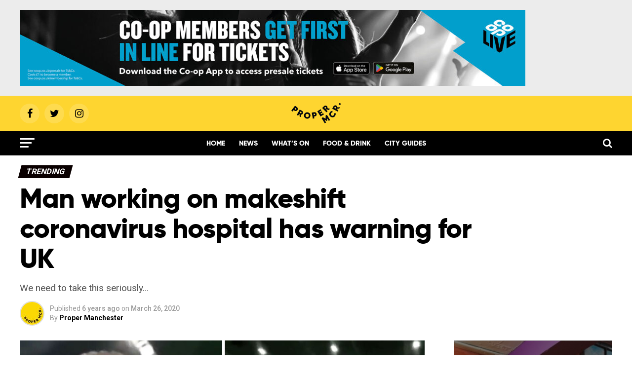

--- FILE ---
content_type: image/svg+xml
request_url: https://propermanchester.com/wp-content/themes/zox-news/images/logos/proper-manchester-logo.svg
body_size: 1434
content:
<svg width="87" height="70" xmlns="http://www.w3.org/2000/svg"><g fill="#000" fill-rule="evenodd"><path d="M7.76 46.394c.436.496 1.157.542 1.702.064.545-.48.579-1.19.144-1.686L8.594 43.62l-1.846 1.623 1.012 1.15zm3.872-3.738c.773.88 1.13 1.862 1.083 2.957-.048 1.094-.518 2.034-1.397 2.806-.88.773-1.872 1.118-2.965 1.024-1.092-.094-2.02-.575-2.791-1.454L4.55 46.837l-2.602 2.285L0 46.904l8.672-7.617 2.96 3.369zM16.371 52.147l-1.656 1.989 1.255 1.044c.546.478 1.277.4 1.773-.197.495-.595.44-1.328-.117-1.792l-1.255-1.044zm-3.288 8.742l.838-4.152-.81-.675-2.385 2.864-2.268-1.89 7.386-8.87 3.548 2.955c.9.749 1.417 1.673 1.541 2.764.146 1.086-.162 2.075-.901 2.962-.886 1.065-2.25 1.517-3.608 1.266l-.908 4.802-2.433-2.026zM26.58 64.968c.857.245 1.65.162 2.38-.23.735-.407 1.229-1.055 1.477-1.927.25-.872.172-1.683-.24-2.401-.407-.734-1.04-1.224-1.895-1.468-.857-.245-1.651-.163-2.386.244-.729.392-1.224 1.04-1.471 1.912-.25.872-.174 1.683.235 2.417.412.718 1.044 1.207 1.9 1.453m-.792 2.775c-1.633-.467-2.855-1.417-3.663-2.848-.805-1.447-.97-2.97-.503-4.603.466-1.633 1.412-2.838 2.854-3.627 1.448-.804 2.986-.965 4.619-.498 1.633.468 2.838 1.41 3.642 2.859.809 1.43.99 2.958.524 4.59-.468 1.635-1.428 2.835-2.875 3.64-1.443.787-2.965.953-4.598.487M41.22 63.721c.66.016 1.183-.483 1.201-1.208.017-.726-.482-1.232-1.142-1.249l-1.533-.037-.059 2.457 1.533.037zm.127-5.275c1.17.027 2.135.43 2.908 1.208.773.777 1.145 1.76 1.117 2.93-.028 1.17-.447 2.133-1.257 2.872-.81.74-1.792 1.096-2.962 1.068l-1.534-.038-.084 3.463-2.95-.072.278-11.54 4.484.11zM53.438 65.055l4.192-1.545.958 2.597-6.96 2.567-3.992-10.827 6.883-2.54.953 2.584-4.115 1.518.553 1.5 3.728-1.375.941 2.553-3.728 1.374zM61.74 54.15l1.434 2.155 1.358-.903c.613-.39.748-1.111.318-1.756s-1.147-.801-1.75-.4l-1.36.904zm7.438 5.646l-3.738-1.99-.878.586 2.063 3.103-2.458 1.634-6.39-9.61 3.843-2.557c.975-.648 2.01-.88 3.087-.687 1.084.17 1.943.748 2.582 1.709.767 1.152.811 2.589.184 3.819l4.342 2.24-2.637 1.753zM73.538 32.652l10.663 4.42-1.124 2.712-5.742-2.381 3.206 4.364-.114.274-5.332.806 5.727 2.374-1.13 2.727-10.662-4.421 1.13-2.726 5.679-.823-3.425-4.615zM84.994 29.034c-1.042 1.241-2.416 1.936-4.123 2.098-1.707.163-3.188-.259-4.428-1.284-1.257-1.022-1.97-2.412-2.133-4.135a5.902 5.902 0 01.463-2.96 5.545 5.545 0 011.787-2.273l1.704 2.405c-.762.52-1.184 1.487-1.082 2.554.087.92.454 1.63 1.083 2.15.627.502 1.392.711 2.328.621.935-.089 1.664-.439 2.185-1.052.52-.629.728-1.395.64-2.313-.101-1.067-.681-1.939-1.56-2.303l1.235-2.684c1.786.84 2.998 2.612 3.197 4.713.165 1.724-.272 3.223-1.296 4.463M75.493 14.063l2.538-.517-.326-1.6c-.129-.714-.748-1.11-1.507-.955-.76.155-1.175.76-1.03 1.472l.325 1.6zm8.034-4.767l-3.25 2.716.21 1.034 3.652-.744.59 2.893-11.313 2.304-.922-4.526c-.232-1.147-.059-2.192.527-3.12.566-.94 1.424-1.518 2.555-1.748 1.357-.276 2.705.224 3.608 1.268l3.711-3.18.632 3.103zM79.73 3.155c-.782.52-1.866.289-2.385-.495a1.724 1.724 0 01.48-2.377 1.725 1.725 0 012.378.48 1.72 1.72 0 01-.472 2.392"/></g></svg>